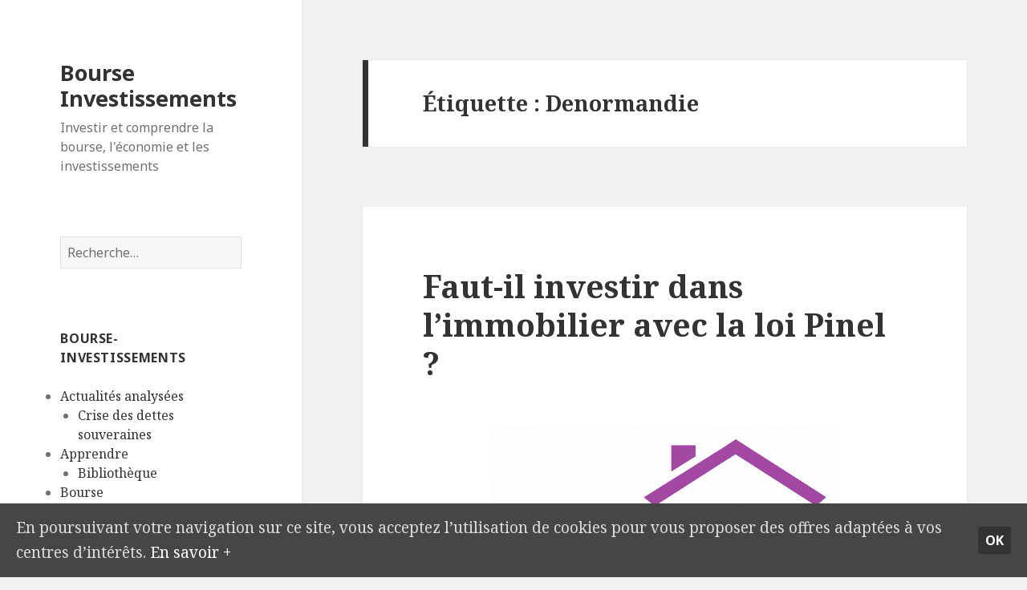

--- FILE ---
content_type: text/html; charset=UTF-8
request_url: http://www.bourse-investissements.fr/tag/denormandie/
body_size: 8565
content:
<!DOCTYPE html>
<html lang="fr-FR"
	itemscope 
	itemtype="http://schema.org/WebSite" 
	prefix="og: http://ogp.me/ns#"  class="no-js">
<head>
	<meta charset="UTF-8">
	<meta name="viewport" content="width=device-width">
	<link rel="profile" href="http://gmpg.org/xfn/11">
	<link rel="pingback" href="http://www.bourse-investissements.fr/xmlrpc.php">
	<!--[if lt IE 9]>
	<script src="http://www.bourse-investissements.fr/wp-content/themes/twentyfifteen/js/html5.js"></script>
	<![endif]-->
	<script>(function(html){html.className = html.className.replace(/\bno-js\b/,'js')})(document.documentElement);</script>
<title>Denormandie | Bourse Investissements</title>

<!-- All in One SEO Pack 2.3.9.2 by Michael Torbert of Semper Fi Web Design[608,657] -->
<link rel="canonical" href="http://www.bourse-investissements.fr/tag/denormandie/" />
<!-- /all in one seo pack -->
<link rel='dns-prefetch' href='//fonts.googleapis.com' />
<link rel='dns-prefetch' href='//s.w.org' />
<link rel="alternate" type="application/rss+xml" title="Bourse Investissements &raquo; Flux" href="http://www.bourse-investissements.fr/feed/" />
<link rel="alternate" type="application/rss+xml" title="Bourse Investissements &raquo; Flux des commentaires" href="http://www.bourse-investissements.fr/comments/feed/" />
<link rel="alternate" type="application/rss+xml" title="Bourse Investissements &raquo; Flux de l’étiquette Denormandie" href="http://www.bourse-investissements.fr/tag/denormandie/feed/" />
		<script type="text/javascript">
			window._wpemojiSettings = {"baseUrl":"https:\/\/s.w.org\/images\/core\/emoji\/2.2.1\/72x72\/","ext":".png","svgUrl":"https:\/\/s.w.org\/images\/core\/emoji\/2.2.1\/svg\/","svgExt":".svg","source":{"concatemoji":"http:\/\/www.bourse-investissements.fr\/wp-includes\/js\/wp-emoji-release.min.js?ver=4.7.31"}};
			!function(t,a,e){var r,n,i,o=a.createElement("canvas"),l=o.getContext&&o.getContext("2d");function c(t){var e=a.createElement("script");e.src=t,e.defer=e.type="text/javascript",a.getElementsByTagName("head")[0].appendChild(e)}for(i=Array("flag","emoji4"),e.supports={everything:!0,everythingExceptFlag:!0},n=0;n<i.length;n++)e.supports[i[n]]=function(t){var e,a=String.fromCharCode;if(!l||!l.fillText)return!1;switch(l.clearRect(0,0,o.width,o.height),l.textBaseline="top",l.font="600 32px Arial",t){case"flag":return(l.fillText(a(55356,56826,55356,56819),0,0),o.toDataURL().length<3e3)?!1:(l.clearRect(0,0,o.width,o.height),l.fillText(a(55356,57331,65039,8205,55356,57096),0,0),e=o.toDataURL(),l.clearRect(0,0,o.width,o.height),l.fillText(a(55356,57331,55356,57096),0,0),e!==o.toDataURL());case"emoji4":return l.fillText(a(55357,56425,55356,57341,8205,55357,56507),0,0),e=o.toDataURL(),l.clearRect(0,0,o.width,o.height),l.fillText(a(55357,56425,55356,57341,55357,56507),0,0),e!==o.toDataURL()}return!1}(i[n]),e.supports.everything=e.supports.everything&&e.supports[i[n]],"flag"!==i[n]&&(e.supports.everythingExceptFlag=e.supports.everythingExceptFlag&&e.supports[i[n]]);e.supports.everythingExceptFlag=e.supports.everythingExceptFlag&&!e.supports.flag,e.DOMReady=!1,e.readyCallback=function(){e.DOMReady=!0},e.supports.everything||(r=function(){e.readyCallback()},a.addEventListener?(a.addEventListener("DOMContentLoaded",r,!1),t.addEventListener("load",r,!1)):(t.attachEvent("onload",r),a.attachEvent("onreadystatechange",function(){"complete"===a.readyState&&e.readyCallback()})),(r=e.source||{}).concatemoji?c(r.concatemoji):r.wpemoji&&r.twemoji&&(c(r.twemoji),c(r.wpemoji)))}(window,document,window._wpemojiSettings);
		</script>
		<style type="text/css">
img.wp-smiley,
img.emoji {
	display: inline !important;
	border: none !important;
	box-shadow: none !important;
	height: 1em !important;
	width: 1em !important;
	margin: 0 .07em !important;
	vertical-align: -0.1em !important;
	background: none !important;
	padding: 0 !important;
}
</style>
<link rel='stylesheet' id='cookie-consent-style-css'  href='http://www.bourse-investissements.fr/wp-content/plugins/uk-cookie-consent/assets/css/style.css?ver=4.7.31' type='text/css' media='all' />
<link rel='stylesheet' id='mailchimp-for-wp-checkbox-css'  href='http://www.bourse-investissements.fr/wp-content/plugins/mailchimp-for-wp/assets/css/checkbox.min.css?ver=2.3.1' type='text/css' media='all' />
<link rel='stylesheet' id='twentyfifteen-fonts-css'  href='https://fonts.googleapis.com/css?family=Noto+Sans%3A400italic%2C700italic%2C400%2C700%7CNoto+Serif%3A400italic%2C700italic%2C400%2C700%7CInconsolata%3A400%2C700&#038;subset=latin%2Clatin-ext' type='text/css' media='all' />
<link rel='stylesheet' id='genericons-css'  href='http://www.bourse-investissements.fr/wp-content/themes/twentyfifteen/genericons/genericons.css?ver=3.2' type='text/css' media='all' />
<link rel='stylesheet' id='twentyfifteen-style-css'  href='http://www.bourse-investissements.fr/wp-content/themes/twentyfifteen/style.css?ver=4.7.31' type='text/css' media='all' />
<!--[if lt IE 9]>
<link rel='stylesheet' id='twentyfifteen-ie-css'  href='http://www.bourse-investissements.fr/wp-content/themes/twentyfifteen/css/ie.css?ver=20141010' type='text/css' media='all' />
<![endif]-->
<!--[if lt IE 8]>
<link rel='stylesheet' id='twentyfifteen-ie7-css'  href='http://www.bourse-investissements.fr/wp-content/themes/twentyfifteen/css/ie7.css?ver=20141010' type='text/css' media='all' />
<![endif]-->
<link rel='stylesheet' id='tablepress-default-css'  href='http://www.bourse-investissements.fr/wp-content/tablepress-combined.min.css?ver=13' type='text/css' media='all' />
<link rel='stylesheet' id='mailchimp-for-wp-form-css'  href='http://www.bourse-investissements.fr/wp-content/plugins/mailchimp-for-wp/assets/css/form.min.css?ver=2.3.1' type='text/css' media='all' />
<link rel='stylesheet' id='addtoany-css'  href='http://www.bourse-investissements.fr/wp-content/plugins/add-to-any/addtoany.min.css?ver=1.15' type='text/css' media='all' />
<script type='text/javascript' src='http://www.bourse-investissements.fr/wp-includes/js/jquery/jquery.js?ver=1.12.4'></script>
<script type='text/javascript' src='http://www.bourse-investissements.fr/wp-includes/js/jquery/jquery-migrate.min.js?ver=1.4.1'></script>
<script type='text/javascript' src='http://www.bourse-investissements.fr/wp-content/plugins/add-to-any/addtoany.min.js?ver=1.1'></script>
<link rel='https://api.w.org/' href='http://www.bourse-investissements.fr/wp-json/' />
<link rel="EditURI" type="application/rsd+xml" title="RSD" href="http://www.bourse-investissements.fr/xmlrpc.php?rsd" />
<link rel="wlwmanifest" type="application/wlwmanifest+xml" href="http://www.bourse-investissements.fr/wp-includes/wlwmanifest.xml" /> 
<meta name="generator" content="WordPress 4.7.31" />

<script data-cfasync="false">
window.a2a_config=window.a2a_config||{};a2a_config.callbacks=[];a2a_config.overlays=[];a2a_config.templates={};a2a_localize = {
	Share: "Partager",
	Save: "Enregistrer",
	Subscribe: "S'abonner",
	Email: "Email",
	Bookmark: "Signet",
	ShowAll: "Montrer tout",
	ShowLess: "Montrer moins",
	FindServices: "Trouver des service(s)",
	FindAnyServiceToAddTo: "Trouver instantan&eacute;ment des services &agrave; ajouter &agrave;",
	PoweredBy: "Propuls&eacute; par",
	ShareViaEmail: "Share via email",
	SubscribeViaEmail: "Subscribe via email",
	BookmarkInYourBrowser: "Ajouter un signet dans votre fureteur",
	BookmarkInstructions: "Press Ctrl+D or \u2318+D to bookmark this page",
	AddToYourFavorites: "Ajouter &agrave; vos favoris",
	SendFromWebOrProgram: "Send from any email address or email program",
	EmailProgram: "Email program",
	More: "More&#8230;",
	ThanksForSharing: "Thanks for sharing!",
	ThanksForFollowing: "Thanks for following!"
};

(function(d,s,a,b){a=d.createElement(s);b=d.getElementsByTagName(s)[0];a.async=1;a.src="https://static.addtoany.com/menu/page.js";b.parentNode.insertBefore(a,b);})(document,"script");
</script>
<link type="text/css" rel="stylesheet" href="http://www.bourse-investissements.fr/wp-content/plugins/g-lock-double-opt-in-manager/css/gsom.css" />
<!--[if IE]>
			<link type="text/css" rel="stylesheet" href="http://www.bourse-investissements.fr/wp-content/plugins/g-lock-double-opt-in-manager/css/gsom-ie.css" />
			<![endif]--><style id="ctcc-css" type="text/css" media="screen">
				#catapult-cookie-bar {
					box-sizing: border-box;
					max-height: 0;
					opacity: 0;
					z-index: 99999;
					overflow: hidden;
					color: #ddd;
					position: fixed;
					left: 0;
					bottom: 0;
					width: 100%;
					background-color: #464646;
				}
				#catapult-cookie-bar a {
					color: #fff;
				}
				#catapult-cookie-bar .x_close span {
					background-color: ;
				}
				button#catapultCookie {
					background:;
					color: ;
					border: 0; padding: 6px 9px; border-radius: 3px;
				}
				#catapult-cookie-bar h3 {
					color: #ddd;
				}
				.has-cookie-bar #catapult-cookie-bar {
					opacity: 1;
					max-height: 999px;
					min-height: 30px;
				}</style></head>

<body class="archive tag tag-denormandie tag-662">
<div id="page" class="hfeed site">
	<a class="skip-link screen-reader-text" href="#content">Aller au contenu</a>

	<div id="sidebar" class="sidebar">
		<header id="masthead" class="site-header" role="banner">
			<div class="site-branding">
										<p class="site-title"><a href="http://www.bourse-investissements.fr/" rel="home">Bourse Investissements</a></p>
											<p class="site-description">Investir et comprendre la bourse, l&#039;économie et les investissements</p>
									<button class="secondary-toggle">Menu et widgets</button>
			</div><!-- .site-branding -->
		</header><!-- .site-header -->

			<div id="secondary" class="secondary">

		
		
					<div id="widget-area" class="widget-area" role="complementary">
				<aside id="search-4" class="widget widget_search"><form role="search" method="get" class="search-form" action="http://www.bourse-investissements.fr/">
				<label>
					<span class="screen-reader-text">Rechercher&nbsp;:</span>
					<input type="search" class="search-field" placeholder="Recherche&hellip;" value="" name="s" />
				</label>
				<input type="submit" class="search-submit screen-reader-text" value="Rechercher" />
			</form></aside><aside id="ace-categories" class="widget AceCategoriesWidget_display"><h2 class="widget-title">Bourse-Investissements</h2>		<ul>
			<li class="cat-item cat-item-3"><a href="http://www.bourse-investissements.fr/category/analyse_actualite_economique/" title="L&#039;actualité économique, financière et boursière analysée et expliquée simplement et autrement que dans la presse traditionnelle.">Actualités analysées</a>
<ul class='children'>
	<li class="cat-item cat-item-204"><a href="http://www.bourse-investissements.fr/category/analyse_actualite_economique/crise-dettes-souveraines/" title="La crise de l&#039;endettement des pays européens, les notes des dettes, le FESF, les PIGS et les conséquences sur les pays de la Zone Euro.">Crise des dettes souveraines</a>
</li>
</ul>
</li>
	<li class="cat-item cat-item-228"><a href="http://www.bourse-investissements.fr/category/apprendre-a-investir-gerer-patrimoine/" title="Apprenez à investir et à gérer votre patrimoine">Apprendre</a>
<ul class='children'>
	<li class="cat-item cat-item-524"><a href="http://www.bourse-investissements.fr/category/apprendre-a-investir-gerer-patrimoine/bibliotheque/" title="Critiques et résumés de livres sur la finance de marché, l&#039;économie, l&#039;analyse financière et la bourse. Liste des livres indispensables à lire.">Bibliothèque</a>
</li>
</ul>
</li>
	<li class="cat-item cat-item-101"><a href="http://www.bourse-investissements.fr/category/bourse-finance/" title="Débutez en Bourse, comprendre la finance et les fluctuations quotidienne du marché. Investir en étudiant le bilan d&#039;une entreprise.">Bourse</a>
<ul class='children'>
	<li class="cat-item cat-item-611"><a href="http://www.bourse-investissements.fr/category/bourse-finance/strategies-trading-options/" title="Stratégie de trading optionnelles. Trader des call/put en élaborant des stratégies de trading (Straddle, Combo, Strangle, Butterfly, Condor, Ladder)">Trading d&#039;options</a>
</li>
</ul>
</li>
	<li class="cat-item cat-item-5"><a href="http://www.bourse-investissements.fr/category/economie-comprendre-analyse-etude/" title="Des articles pour mieux comprendre l&#039;économie et expliquer les événements macro-économiques qui régissent notre monde.">Economie</a>
</li>
	<li class="cat-item cat-item-60"><a href="http://www.bourse-investissements.fr/category/fiscalite-impots-taxe-defiscalisation/" title="La fiscalité, les impôts à payer, les niches fiscales et tout ce qui touche aux taxes en France et à l&#039;étranger.">Fiscalité</a>
</li>
	<li class="cat-item cat-item-252"><a href="http://www.bourse-investissements.fr/category/investir-immobilier-prix/" title="Investir dans l&#039;immobilier, connaitre les prix et les risques de bulle immobilière">Immobilier</a>
</li>
	<li class="cat-item cat-item-181"><a href="http://www.bourse-investissements.fr/category/investir-investissements/" title="Investir avec une bonne rentabilité en maitrisant les risques et les rendements de vos investissements (assurance vie, livret épargne, immobilier, SCPI, obligations, actions)">Investissements</a>
<ul class='children'>
	<li class="cat-item cat-item-182"><a href="http://www.bourse-investissements.fr/category/investir-investissements/assurance-vie-fonds-euros/" title="Le rendement et les risques des contrats d&#039;assurance-vie, des fonds en euros. Comment choisir son assurance-vie.">Assurance Vie</a>
</li>
	<li class="cat-item cat-item-626"><a href="http://www.bourse-investissements.fr/category/investir-investissements/scpi/" title="Les SCPI (Société Civile de Placement Immobilier) permettent d&#039;investir facilement dans l&#039;immobilier sans les contraintes de l&#039;immobilier physique (loyer impayé, locataire indéliquat etc.). Les SCPI proposent des rendements annuels intéressants autour de 5% et une revalorisation des parts.">SCPI</a>
</li>
</ul>
</li>
	<li class="cat-item cat-item-4"><a href="http://www.bourse-investissements.fr/category/news_bourse_economie/" title="Actualités et informations économiques et boursières. Retrouvez toutes les dernières news sur la finance, la bourse et l&#039;économie en France et dans le monde.">News</a>
<ul class='children'>
	<li class="cat-item cat-item-309"><a href="http://www.bourse-investissements.fr/category/news_bourse_economie/actualites-societes-cotees/" title="Actualités des sociétés cotées en Bourse (Bilan, Compte de résultats, bénéfices, OPA, fusion etc.)">Sociétés</a>
</li>
</ul>
</li>
		</ul>
</aside>		<aside id="recent-posts-3" class="widget widget_recent_entries">		<h2 class="widget-title">Les derniers articles</h2>		<ul>
					<li>
				<a href="http://www.bourse-investissements.fr/comment-est-investi-largent-du-livret-a/">Comment est investi l&rsquo;argent du Livret A ?</a>
						</li>
					<li>
				<a href="http://www.bourse-investissements.fr/analyse-de-neo-la-scpi-sans-frais-de-souscription/">Analyse de Neo, la SCPI sans frais de souscription</a>
						</li>
					<li>
				<a href="http://www.bourse-investissements.fr/fraude-sur-le-marche-du-petrole-quelles-banques-impactees/">Fraude sur le marché du pétrole : quelles banques impactées ?</a>
						</li>
					<li>
				<a href="http://www.bourse-investissements.fr/qui-detient-la-dette-de-la-france/">Qui détient la dette de la France ?</a>
						</li>
					<li>
				<a href="http://www.bourse-investissements.fr/faut-il-investir-dans-limmobilier-avec-la-loi-pinel/">Faut-il investir dans l&rsquo;immobilier avec la loi Pinel ?</a>
						</li>
				</ul>
		</aside>		<aside id="simpletags-3" class="widget widget-simpletags"><h2 class="widget-title">Mots-clés</h2>
<!-- Generated by Simple Tags 2.4.5 - http://wordpress.org/extend/plugins/simple-tags -->
	<div class="st-tag-cloud">
	<a href="http://www.bourse-investissements.fr/tag/france/" id="tag-link-80" class="st-tags t3" title="7 topics" rel="tag" style="font-size:12.2pt; color:#8e8e8e;">France</a>
<a href="http://www.bourse-investissements.fr/tag/bfm/" id="tag-link-217" class="st-tags t0" title="4 topics" rel="tag" style="font-size:8pt; color:#cccccc;">BFM</a>
<a href="http://www.bourse-investissements.fr/tag/actions/" id="tag-link-231" class="st-tags t5" title="10 topics" rel="tag" style="font-size:15pt; color:#666666;">actions</a>
<a href="http://www.bourse-investissements.fr/tag/impots/" id="tag-link-69" class="st-tags t1" title="5 topics" rel="tag" style="font-size:9.4pt; color:#b7b7b7;">impots</a>
<a href="http://www.bourse-investissements.fr/tag/forex/" id="tag-link-39" class="st-tags t0" title="4 topics" rel="tag" style="font-size:8pt; color:#cccccc;">Forex</a>
<a href="http://www.bourse-investissements.fr/tag/automates-de-trading/" id="tag-link-458" class="st-tags t0" title="4 topics" rel="tag" style="font-size:8pt; color:#cccccc;">Automates de trading</a>
<a href="http://www.bourse-investissements.fr/tag/obligations-detat/" id="tag-link-44" class="st-tags t1" title="5 topics" rel="tag" style="font-size:9.4pt; color:#b7b7b7;">obligations d&#039;état</a>
<a href="http://www.bourse-investissements.fr/tag/strike/" id="tag-link-594" class="st-tags t0" title="4 topics" rel="tag" style="font-size:8pt; color:#cccccc;">Strike</a>
<a href="http://www.bourse-investissements.fr/tag/banques/" id="tag-link-113" class="st-tags t1" title="5 topics" rel="tag" style="font-size:9.4pt; color:#b7b7b7;">banques</a>
<a href="http://www.bourse-investissements.fr/tag/crise-financiere/" id="tag-link-90" class="st-tags t0" title="3 topics" rel="tag" style="font-size:8pt; color:#cccccc;">crise financière</a>
<a href="http://www.bourse-investissements.fr/tag/crise-de-la-dette/" id="tag-link-7" class="st-tags t0" title="4 topics" rel="tag" style="font-size:8pt; color:#cccccc;">crise de la dette</a>
<a href="http://www.bourse-investissements.fr/tag/zone-euro/" id="tag-link-14" class="st-tags t1" title="5 topics" rel="tag" style="font-size:9.4pt; color:#b7b7b7;">Zone Euro</a>
<a href="http://www.bourse-investissements.fr/tag/fonds-en-euros/" id="tag-link-161" class="st-tags t1" title="5 topics" rel="tag" style="font-size:9.4pt; color:#b7b7b7;">fonds en euros</a>
<a href="http://www.bourse-investissements.fr/tag/hedge-fund/" id="tag-link-332" class="st-tags t2" title="6 topics" rel="tag" style="font-size:10.8pt; color:#a3a3a3;">hedge fund</a>
<a href="http://www.bourse-investissements.fr/tag/trackers/" id="tag-link-31" class="st-tags t0" title="3 topics" rel="tag" style="font-size:8pt; color:#cccccc;">trackers</a>
<a href="http://www.bourse-investissements.fr/tag/faillite-de-la-grece/" id="tag-link-219" class="st-tags t0" title="4 topics" rel="tag" style="font-size:8pt; color:#cccccc;">faillite de la Grèce</a>
<a href="http://www.bourse-investissements.fr/tag/endettement/" id="tag-link-55" class="st-tags t3" title="7 topics" rel="tag" style="font-size:12.2pt; color:#8e8e8e;">endettement</a>
<a href="http://www.bourse-investissements.fr/tag/etf/" id="tag-link-26" class="st-tags t0" title="3 topics" rel="tag" style="font-size:8pt; color:#cccccc;">ETF</a>
<a href="http://www.bourse-investissements.fr/tag/produits-financiers/" id="tag-link-27" class="st-tags t0" title="4 topics" rel="tag" style="font-size:8pt; color:#cccccc;">produits financiers</a>
<a href="http://www.bourse-investissements.fr/tag/grece/" id="tag-link-96" class="st-tags t3" title="8 topics" rel="tag" style="font-size:12.2pt; color:#8e8e8e;">Grèce</a>
<a href="http://www.bourse-investissements.fr/tag/dettes/" id="tag-link-99" class="st-tags t1" title="5 topics" rel="tag" style="font-size:9.4pt; color:#b7b7b7;">dettes</a>
<a href="http://www.bourse-investissements.fr/tag/amf/" id="tag-link-429" class="st-tags t4" title="9 topics" rel="tag" style="font-size:13.6pt; color:#7a7a7a;">AMF</a>
<a href="http://www.bourse-investissements.fr/tag/trader/" id="tag-link-25" class="st-tags t0" title="4 topics" rel="tag" style="font-size:8pt; color:#cccccc;">trader</a>
<a href="http://www.bourse-investissements.fr/tag/defaut-de-paiement/" id="tag-link-176" class="st-tags t1" title="5 topics" rel="tag" style="font-size:9.4pt; color:#b7b7b7;">défaut de paiement</a>
<a href="http://www.bourse-investissements.fr/tag/immobilier/" id="tag-link-254" class="st-tags t1" title="5 topics" rel="tag" style="font-size:9.4pt; color:#b7b7b7;">immobilier</a>
<a href="http://www.bourse-investissements.fr/tag/fmi/" id="tag-link-13" class="st-tags t0" title="3 topics" rel="tag" style="font-size:8pt; color:#cccccc;">FMI</a>
<a href="http://www.bourse-investissements.fr/tag/assurance-vie/" id="tag-link-163" class="st-tags t2" title="6 topics" rel="tag" style="font-size:10.8pt; color:#a3a3a3;">assurance vie</a>
<a href="http://www.bourse-investissements.fr/tag/courtier/" id="tag-link-229" class="st-tags t0" title="4 topics" rel="tag" style="font-size:8pt; color:#cccccc;">courtier</a>
<a href="http://www.bourse-investissements.fr/tag/autorite-des-marches-financiers/" id="tag-link-430" class="st-tags t0" title="4 topics" rel="tag" style="font-size:8pt; color:#cccccc;">Autorité des Marchés Financiers</a>
<a href="http://www.bourse-investissements.fr/tag/nicolas-doze/" id="tag-link-216" class="st-tags t0" title="4 topics" rel="tag" style="font-size:8pt; color:#cccccc;">Nicolas Doze</a>
<a href="http://www.bourse-investissements.fr/tag/dette-publique/" id="tag-link-45" class="st-tags t1" title="5 topics" rel="tag" style="font-size:9.4pt; color:#b7b7b7;">dette publique</a>
<a href="http://www.bourse-investissements.fr/tag/crise-des-dettes-souveraines/" id="tag-link-34" class="st-tags t10" title="16 topics" rel="tag" style="font-size:22pt; color:#000000;">crise des dettes souveraines</a>
<a href="http://www.bourse-investissements.fr/tag/franc-suisse/" id="tag-link-59" class="st-tags t0" title="3 topics" rel="tag" style="font-size:8pt; color:#cccccc;">franc suisse</a>
<a href="http://www.bourse-investissements.fr/tag/pigs/" id="tag-link-11" class="st-tags t3" title="7 topics" rel="tag" style="font-size:12.2pt; color:#8e8e8e;">PIGS</a>
<a href="http://www.bourse-investissements.fr/tag/bce/" id="tag-link-10" class="st-tags t2" title="6 topics" rel="tag" style="font-size:10.8pt; color:#a3a3a3;">BCE</a>
<a href="http://www.bourse-investissements.fr/tag/hedge-funds/" id="tag-link-333" class="st-tags t1" title="5 topics" rel="tag" style="font-size:9.4pt; color:#b7b7b7;">hedge funds</a>
<a href="http://www.bourse-investissements.fr/tag/crise-des-dettes/" id="tag-link-221" class="st-tags t1" title="5 topics" rel="tag" style="font-size:9.4pt; color:#b7b7b7;">crise des dettes</a>
<a href="http://www.bourse-investissements.fr/tag/imposition/" id="tag-link-62" class="st-tags t2" title="6 topics" rel="tag" style="font-size:10.8pt; color:#a3a3a3;">imposition</a>
<a href="http://www.bourse-investissements.fr/tag/banques-francaises/" id="tag-link-114" class="st-tags t2" title="6 topics" rel="tag" style="font-size:10.8pt; color:#a3a3a3;">banques françaises</a>
<a href="http://www.bourse-investissements.fr/tag/fesf/" id="tag-link-18" class="st-tags t0" title="4 topics" rel="tag" style="font-size:8pt; color:#cccccc;">FESF</a>
<a href="http://www.bourse-investissements.fr/tag/option-dachat/" id="tag-link-599" class="st-tags t0" title="4 topics" rel="tag" style="font-size:8pt; color:#cccccc;">Option d&#039;achat</a>
<a href="http://www.bourse-investissements.fr/tag/produits-derives/" id="tag-link-493" class="st-tags t0" title="4 topics" rel="tag" style="font-size:8pt; color:#cccccc;">produits dérivés</a>
<a href="http://www.bourse-investissements.fr/tag/dettes-souveraines/" id="tag-link-16" class="st-tags t0" title="4 topics" rel="tag" style="font-size:8pt; color:#cccccc;">dettes souveraines</a>
<a href="http://www.bourse-investissements.fr/tag/bourse/" id="tag-link-118" class="st-tags t8" title="14 topics" rel="tag" style="font-size:19.2pt; color:#282828;">bourse</a>
<a href="http://www.bourse-investissements.fr/tag/europe/" id="tag-link-180" class="st-tags t1" title="5 topics" rel="tag" style="font-size:9.4pt; color:#b7b7b7;">europe</a></div>

</aside>			</div><!-- .widget-area -->
		
	</div><!-- .secondary -->

	</div><!-- .sidebar -->

	<div id="content" class="site-content">

	<section id="primary" class="content-area">
		<main id="main" class="site-main" role="main">

		
			<header class="page-header">
				<h1 class="page-title">Étiquette&nbsp;: Denormandie</h1>			</header><!-- .page-header -->

			
<article id="post-1363" class="post-1363 post type-post status-publish format-standard hentry category-investir-immobilier-prix category-investir-investissements tag-borlot tag-censi-bouvard tag-defiscalisation tag-denormandie tag-duflot tag-immobilier tag-investissement tag-malraux tag-pinel tag-robien tag-scellier">
	
	<header class="entry-header">
		<h2 class="entry-title"><a href="http://www.bourse-investissements.fr/faut-il-investir-dans-limmobilier-avec-la-loi-pinel/" rel="bookmark">Faut-il investir dans l&rsquo;immobilier avec la loi Pinel ?</a></h2>	</header><!-- .entry-header -->

	<div class="entry-content">
		<p><img class=" wp-image-1384 aligncenter" src="http://www.bourse-investissements.fr/wp-content/uploads/2020/04/loi-pinel.png" alt="Dispositif de défiscalisation Pinel" width="437" height="196" srcset="http://www.bourse-investissements.fr/wp-content/uploads/2020/04/loi-pinel.png 600w, http://www.bourse-investissements.fr/wp-content/uploads/2020/04/loi-pinel-300x135.png 300w" sizes="(max-width: 437px) 100vw, 437px" /></p>
<p>La loi Pinel est un dispositif de défiscalisation immobilier qui ouvre droit à une réduction d’impôt calculée sur le prix d&rsquo;achat des logements neufs ou réhabilités.</p>
<p><strong>Investir dans un bien immobilier Pinel est-il rentable ?</strong> La réduction d&rsquo;impôts est-elle suffisamment intéressante ? Faut-il mieux investir dans l&rsquo;immobilier neuf avec la loi Pinel ou dans l&rsquo;immobilier ancien ? Nous faisons le point dans cet article.</p>
<p> <a href="http://www.bourse-investissements.fr/faut-il-investir-dans-limmobilier-avec-la-loi-pinel/#more-1363" class="more-link">Continuer la lecture de <span class="screen-reader-text">Faut-il investir dans l&rsquo;immobilier avec la loi Pinel ?</span></a></p>
<p class="akpc_pop"></p><div class="addtoany_share_save_container addtoany_content addtoany_content_bottom"><div class="a2a_kit a2a_kit_size_16 addtoany_list" data-a2a-url="http://www.bourse-investissements.fr/faut-il-investir-dans-limmobilier-avec-la-loi-pinel/" data-a2a-title="Faut-il investir dans l’immobilier avec la loi Pinel ?"><a class="a2a_button_facebook_like addtoany_special_service" data-layout="button" data-href="http://www.bourse-investissements.fr/faut-il-investir-dans-limmobilier-avec-la-loi-pinel/"></a><a class="a2a_button_twitter_tweet addtoany_special_service" data-url="http://www.bourse-investissements.fr/faut-il-investir-dans-limmobilier-avec-la-loi-pinel/" data-text="Faut-il investir dans l’immobilier avec la loi Pinel ?"></a><a class="a2a_button_twitter" href="https://www.addtoany.com/add_to/twitter?linkurl=http%3A%2F%2Fwww.bourse-investissements.fr%2Ffaut-il-investir-dans-limmobilier-avec-la-loi-pinel%2F&amp;linkname=Faut-il%20investir%20dans%20l%E2%80%99immobilier%20avec%20la%20loi%20Pinel%20%3F" title="Twitter" rel="nofollow noopener" target="_blank"></a><a class="a2a_button_linkedin" href="https://www.addtoany.com/add_to/linkedin?linkurl=http%3A%2F%2Fwww.bourse-investissements.fr%2Ffaut-il-investir-dans-limmobilier-avec-la-loi-pinel%2F&amp;linkname=Faut-il%20investir%20dans%20l%E2%80%99immobilier%20avec%20la%20loi%20Pinel%20%3F" title="LinkedIn" rel="nofollow noopener" target="_blank"></a><a class="a2a_button_email" href="https://www.addtoany.com/add_to/email?linkurl=http%3A%2F%2Fwww.bourse-investissements.fr%2Ffaut-il-investir-dans-limmobilier-avec-la-loi-pinel%2F&amp;linkname=Faut-il%20investir%20dans%20l%E2%80%99immobilier%20avec%20la%20loi%20Pinel%20%3F" title="Email" rel="nofollow noopener" target="_blank"></a><a class="a2a_dd addtoany_no_icon addtoany_share_save addtoany_share" href="https://www.addtoany.com/share">Partager</a></div></div>	</div><!-- .entry-content -->

	
	<footer class="entry-footer">
		<span class="posted-on"><span class="screen-reader-text">Publié le </span><a href="http://www.bourse-investissements.fr/faut-il-investir-dans-limmobilier-avec-la-loi-pinel/" rel="bookmark"><time class="entry-date published" datetime="2020-04-15T19:38:50+00:00">15 avril 2020</time><time class="updated" datetime="2020-04-20T20:25:58+00:00">20 avril 2020</time></a></span><span class="cat-links"><span class="screen-reader-text">Catégories </span><a href="http://www.bourse-investissements.fr/category/investir-immobilier-prix/" rel="category tag">Immobilier</a>, <a href="http://www.bourse-investissements.fr/category/investir-investissements/" rel="category tag">Investissements</a></span><span class="tags-links"><span class="screen-reader-text">Mots-clés </span><a href="http://www.bourse-investissements.fr/tag/borlot/" rel="tag">Borlot</a>, <a href="http://www.bourse-investissements.fr/tag/censi-bouvard/" rel="tag">Censi-Bouvard</a>, <a href="http://www.bourse-investissements.fr/tag/defiscalisation/" rel="tag">défiscalisation</a>, <a href="http://www.bourse-investissements.fr/tag/denormandie/" rel="tag">Denormandie</a>, <a href="http://www.bourse-investissements.fr/tag/duflot/" rel="tag">Duflot</a>, <a href="http://www.bourse-investissements.fr/tag/immobilier/" rel="tag">immobilier</a>, <a href="http://www.bourse-investissements.fr/tag/investissement/" rel="tag">investissement</a>, <a href="http://www.bourse-investissements.fr/tag/malraux/" rel="tag">Malraux</a>, <a href="http://www.bourse-investissements.fr/tag/pinel/" rel="tag">Pinel</a>, <a href="http://www.bourse-investissements.fr/tag/robien/" rel="tag">Robien</a>, <a href="http://www.bourse-investissements.fr/tag/scellier/" rel="tag">Scellier</a></span><span class="comments-link"><a href="http://www.bourse-investissements.fr/faut-il-investir-dans-limmobilier-avec-la-loi-pinel/#respond">Laisser un commentaire<span class="screen-reader-text"> sur Faut-il investir dans l&rsquo;immobilier avec la loi Pinel ?</span></a></span>			</footer><!-- .entry-footer -->

</article><!-- #post-## -->

		</main><!-- .site-main -->
	</section><!-- .content-area -->


	</div><!-- .site-content -->

	<footer id="colophon" class="site-footer" role="contentinfo">
		<div class="site-info">
						<a href="https://wordpress.org/">Fièrement propulsé par WordPress</a>
		</div><!-- .site-info -->
	</footer><!-- .site-footer -->

</div><!-- .site -->

<!-- analytics-code google analytics tracking code --><script>
	(function(i,s,o,g,r,a,m){i['GoogleAnalyticsObject']=r;i[r]=i[r]||function(){
			(i[r].q=i[r].q||[]).push(arguments)},i[r].l=1*new Date();a=s.createElement(o),
		m=s.getElementsByTagName(o)[0];a.async=1;a.src=g;m.parentNode.insertBefore(a,m)
	})(window,document,'script','//www.google-analytics.com/analytics.js','ga');

	ga('create', 'UA-22314208-3', 'auto');
	ga('send', 'pageview');

</script><!--  --><!-- AdSense Manager v4.0.3 (0,222 seconds.) --><script type='text/javascript'>
/* <![CDATA[ */
var ctcc_vars = {"expiry":"30","method":"1","version":"1"};
/* ]]> */
</script>
<script type='text/javascript' src='http://www.bourse-investissements.fr/wp-content/plugins/uk-cookie-consent/assets/js/uk-cookie-consent-js.js?ver=2.3.0'></script>
<script type='text/javascript' src='http://www.bourse-investissements.fr/wp-content/themes/twentyfifteen/js/skip-link-focus-fix.js?ver=20141010'></script>
<script type='text/javascript'>
/* <![CDATA[ */
var screenReaderText = {"expand":"<span class=\"screen-reader-text\">ouvrir le sous-menu<\/span>","collapse":"<span class=\"screen-reader-text\">fermer le sous-menu<\/span>"};
/* ]]> */
</script>
<script type='text/javascript' src='http://www.bourse-investissements.fr/wp-content/themes/twentyfifteen/js/functions.js?ver=20150330'></script>
<script type='text/javascript' src='http://www.bourse-investissements.fr/wp-includes/js/wp-embed.min.js?ver=4.7.31'></script>
			
				<script type="text/javascript">
					jQuery(document).ready(function($){
												if(!catapultReadCookie("catAccCookies")){ // If the cookie has not been set then show the bar
							$("html").addClass("has-cookie-bar");
							$("html").addClass("cookie-bar-bottom-bar");
							$("html").addClass("cookie-bar-bar");
													}
																			ctccFirstPage();
											});
				</script>
			
			<div id="catapult-cookie-bar" class=""><div class="ctcc-inner "><span class="ctcc-left-side">En poursuivant votre navigation sur ce site, vous acceptez l’utilisation de cookies pour vous proposer des offres adaptées à vos centres d’intérêts. <a class="ctcc-more-info-link" tabindex=0 target="_blank" href="http://www.bourse-investissements.fr/cookie-policy/">En savoir +</a></span><span class="ctcc-right-side"><button id="catapultCookie" tabindex=0 onclick="catapultAcceptCookies();">Ok</button></span></div><!-- custom wrapper class --></div><!-- #catapult-cookie-bar -->
</body>
</html>


--- FILE ---
content_type: text/plain
request_url: https://www.google-analytics.com/j/collect?v=1&_v=j102&a=1251969315&t=pageview&_s=1&dl=http%3A%2F%2Fwww.bourse-investissements.fr%2Ftag%2Fdenormandie%2F&ul=en-us%40posix&dt=Denormandie%20%7C%20Bourse%20Investissements&sr=1280x720&vp=1280x720&_u=IEBAAEABAAAAACAAI~&jid=90225712&gjid=750206918&cid=202607192.1769817261&tid=UA-22314208-3&_gid=1462835039.1769817261&_r=1&_slc=1&z=1102348446
body_size: -289
content:
2,cG-4P2XLBT4JV